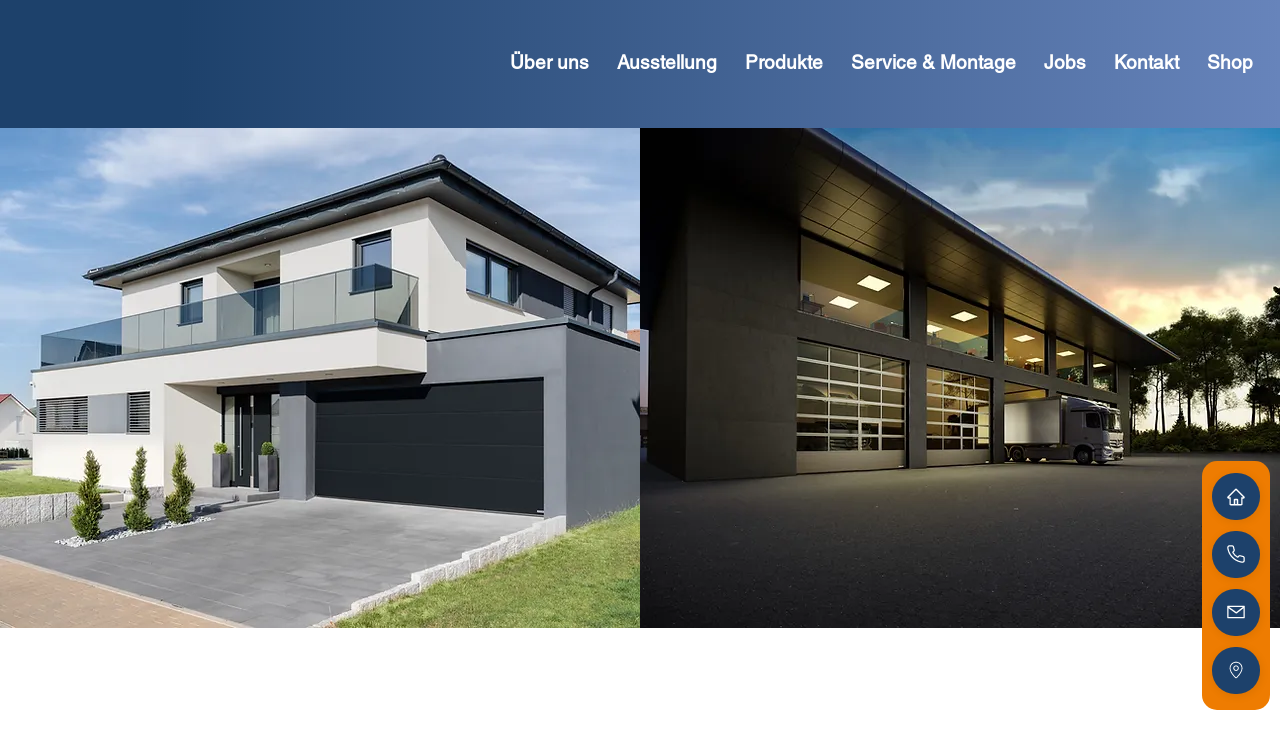

--- FILE ---
content_type: text/css; charset=utf-8
request_url: https://www.poellath-erbendorf.de/_serverless/pro-gallery-css-v4-server/layoutCss?ver=2&id=comp-lutusu39&items=0_805_1222%7C0_595_841%7C0_3058_1370&container=3495.390625_1201.921875_428.75_720&options=gallerySizeType:px%7CgallerySizePx:292%7CimageMargin:32%7CisRTL:false%7CgalleryLayout:2%7CtitlePlacement:SHOW_BELOW%7CcubeRatio:1.3333333333333333%7CisVertical:true%7CtextBoxHeight:200
body_size: -78
content:
#pro-gallery-comp-lutusu39 [data-hook="item-container"][data-idx="0"].gallery-item-container{opacity: 1 !important;display: block !important;transition: opacity .2s ease !important;top: 0px !important;left: 0px !important;right: auto !important;height: 407px !important;width: 276px !important;} #pro-gallery-comp-lutusu39 [data-hook="item-container"][data-idx="0"] .gallery-item-common-info-outer{height: 200px !important;} #pro-gallery-comp-lutusu39 [data-hook="item-container"][data-idx="0"] .gallery-item-common-info{height: 200px !important;width: 100% !important;} #pro-gallery-comp-lutusu39 [data-hook="item-container"][data-idx="0"] .gallery-item-wrapper{width: 276px !important;height: 207px !important;margin: 0 !important;} #pro-gallery-comp-lutusu39 [data-hook="item-container"][data-idx="0"] .gallery-item-content{width: 276px !important;height: 207px !important;margin: 0px 0px !important;opacity: 1 !important;} #pro-gallery-comp-lutusu39 [data-hook="item-container"][data-idx="0"] .gallery-item-hover{width: 276px !important;height: 207px !important;opacity: 1 !important;} #pro-gallery-comp-lutusu39 [data-hook="item-container"][data-idx="0"] .item-hover-flex-container{width: 276px !important;height: 207px !important;margin: 0px 0px !important;opacity: 1 !important;} #pro-gallery-comp-lutusu39 [data-hook="item-container"][data-idx="0"] .gallery-item-wrapper img{width: 100% !important;height: 100% !important;opacity: 1 !important;} #pro-gallery-comp-lutusu39 [data-hook="item-container"][data-idx="1"].gallery-item-container{opacity: 1 !important;display: block !important;transition: opacity .2s ease !important;top: 0px !important;left: 308px !important;right: auto !important;height: 407px !important;width: 276px !important;} #pro-gallery-comp-lutusu39 [data-hook="item-container"][data-idx="1"] .gallery-item-common-info-outer{height: 200px !important;} #pro-gallery-comp-lutusu39 [data-hook="item-container"][data-idx="1"] .gallery-item-common-info{height: 200px !important;width: 100% !important;} #pro-gallery-comp-lutusu39 [data-hook="item-container"][data-idx="1"] .gallery-item-wrapper{width: 276px !important;height: 207px !important;margin: 0 !important;} #pro-gallery-comp-lutusu39 [data-hook="item-container"][data-idx="1"] .gallery-item-content{width: 276px !important;height: 207px !important;margin: 0px 0px !important;opacity: 1 !important;} #pro-gallery-comp-lutusu39 [data-hook="item-container"][data-idx="1"] .gallery-item-hover{width: 276px !important;height: 207px !important;opacity: 1 !important;} #pro-gallery-comp-lutusu39 [data-hook="item-container"][data-idx="1"] .item-hover-flex-container{width: 276px !important;height: 207px !important;margin: 0px 0px !important;opacity: 1 !important;} #pro-gallery-comp-lutusu39 [data-hook="item-container"][data-idx="1"] .gallery-item-wrapper img{width: 100% !important;height: 100% !important;opacity: 1 !important;} #pro-gallery-comp-lutusu39 [data-hook="item-container"][data-idx="2"].gallery-item-container{opacity: 1 !important;display: block !important;transition: opacity .2s ease !important;top: 0px !important;left: 616px !important;right: auto !important;height: 407px !important;width: 277px !important;} #pro-gallery-comp-lutusu39 [data-hook="item-container"][data-idx="2"] .gallery-item-common-info-outer{height: 200px !important;} #pro-gallery-comp-lutusu39 [data-hook="item-container"][data-idx="2"] .gallery-item-common-info{height: 200px !important;width: 100% !important;} #pro-gallery-comp-lutusu39 [data-hook="item-container"][data-idx="2"] .gallery-item-wrapper{width: 277px !important;height: 207px !important;margin: 0 !important;} #pro-gallery-comp-lutusu39 [data-hook="item-container"][data-idx="2"] .gallery-item-content{width: 277px !important;height: 207px !important;margin: 0px 0px !important;opacity: 1 !important;} #pro-gallery-comp-lutusu39 [data-hook="item-container"][data-idx="2"] .gallery-item-hover{width: 277px !important;height: 207px !important;opacity: 1 !important;} #pro-gallery-comp-lutusu39 [data-hook="item-container"][data-idx="2"] .item-hover-flex-container{width: 277px !important;height: 207px !important;margin: 0px 0px !important;opacity: 1 !important;} #pro-gallery-comp-lutusu39 [data-hook="item-container"][data-idx="2"] .gallery-item-wrapper img{width: 100% !important;height: 100% !important;opacity: 1 !important;} #pro-gallery-comp-lutusu39 .pro-gallery-prerender{height:407px !important;}#pro-gallery-comp-lutusu39 {height:407px !important; width:1202px !important;}#pro-gallery-comp-lutusu39 .pro-gallery-margin-container {height:407px !important;}#pro-gallery-comp-lutusu39 .pro-gallery {height:407px !important; width:1202px !important;}#pro-gallery-comp-lutusu39 .pro-gallery-parent-container {height:407px !important; width:1233px !important;}